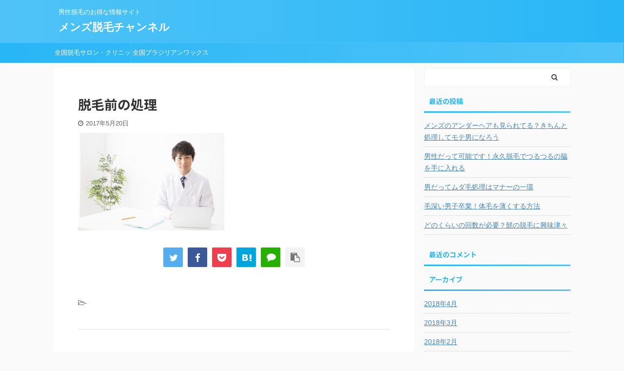

--- FILE ---
content_type: text/html; charset=UTF-8
request_url: https://www.menzd.com/%E8%84%B1%E6%AF%9B%E5%89%8D%E3%81%AE%E5%87%A6%E7%90%86/attachment/20170520/
body_size: 11142
content:

<!DOCTYPE html>
<!--[if lt IE 7]>
<html class="ie6" lang="ja"
	prefix="og: https://ogp.me/ns#" > <![endif]-->
<!--[if IE 7]>
<html class="i7" lang="ja"
	prefix="og: https://ogp.me/ns#" > <![endif]-->
<!--[if IE 8]>
<html class="ie" lang="ja"
	prefix="og: https://ogp.me/ns#" > <![endif]-->
<!--[if gt IE 8]><!-->
<html lang="ja"
	prefix="og: https://ogp.me/ns#"  class="s-navi-search-overlay ">
	<!--<![endif]-->
	<head prefix="og: http://ogp.me/ns# fb: http://ogp.me/ns/fb# article: http://ogp.me/ns/article#">
		<meta charset="UTF-8" >
		<meta name="viewport" content="width=device-width,initial-scale=1.0,user-scalable=no,viewport-fit=cover">
		<meta name="format-detection" content="telephone=no" >
		<meta name="referrer" content="no-referrer-when-downgrade"/>

					<meta name="robots" content="noindex,follow">
		
		<link rel="alternate" type="application/rss+xml" title="メンズ脱毛チャンネル RSS Feed" href="https://www.menzd.com/feed/" />
		<link rel="pingback" href="https://www.menzd.com/xmlrpc.php" >
		<!--[if lt IE 9]>
		<script src="https://www.menzd.com/wp-content/themes/affinger5/js/html5shiv.js"></script>
		<![endif]-->
				
		<!-- All in One SEO 4.0.18 -->
		<meta property="og:site_name" content="メンズ脱毛チャンネル | 男性脱毛のお得な情報サイト" />
		<meta property="og:type" content="article" />
		<meta property="og:title" content="脱毛前の処理 | メンズ脱毛チャンネル" />
		<meta property="article:published_time" content="2017-05-20T08:08:42Z" />
		<meta property="article:modified_time" content="2017-05-20T08:08:50Z" />
		<meta property="twitter:card" content="summary" />
		<meta property="twitter:domain" content="www.menzd.com" />
		<meta property="twitter:title" content="脱毛前の処理 | メンズ脱毛チャンネル" />
		<script type="application/ld+json" class="aioseo-schema">
			{"@context":"https:\/\/schema.org","@graph":[{"@type":"WebSite","@id":"https:\/\/www.menzd.com\/#website","url":"https:\/\/www.menzd.com\/","name":"\u30e1\u30f3\u30ba\u8131\u6bdb\u30c1\u30e3\u30f3\u30cd\u30eb","description":"\u7537\u6027\u8131\u6bdb\u306e\u304a\u5f97\u306a\u60c5\u5831\u30b5\u30a4\u30c8","publisher":{"@id":"https:\/\/www.menzd.com\/#organization"}},{"@type":"Organization","@id":"https:\/\/www.menzd.com\/#organization","name":"\u30e1\u30f3\u30ba\u8131\u6bdb\u30ac\u30a4\u30c9","url":"https:\/\/www.menzd.com\/"},{"@type":"BreadcrumbList","@id":"https:\/\/www.menzd.com\/%e8%84%b1%e6%af%9b%e5%89%8d%e3%81%ae%e5%87%a6%e7%90%86\/attachment\/20170520\/#breadcrumblist","itemListElement":[{"@type":"ListItem","@id":"https:\/\/www.menzd.com\/#listItem","position":"1","item":{"@id":"https:\/\/www.menzd.com\/#item","name":"\u30db\u30fc\u30e0","description":"\u8131\u6bdb\u3057\u305f\u3044\u7537\u6027\u306e\u305f\u3081\u306e\u60c5\u5831\u30b5\u30a4\u30c8\u3067\u3059\u3002","url":"https:\/\/www.menzd.com\/"},"nextItem":"https:\/\/www.menzd.com\/%e8%84%b1%e6%af%9b%e5%89%8d%e3%81%ae%e5%87%a6%e7%90%86\/attachment\/20170520\/#listItem"},{"@type":"ListItem","@id":"https:\/\/www.menzd.com\/%e8%84%b1%e6%af%9b%e5%89%8d%e3%81%ae%e5%87%a6%e7%90%86\/attachment\/20170520\/#listItem","position":"2","item":{"@id":"https:\/\/www.menzd.com\/%e8%84%b1%e6%af%9b%e5%89%8d%e3%81%ae%e5%87%a6%e7%90%86\/attachment\/20170520\/#item","name":"\u8131\u6bdb\u524d\u306e\u51e6\u7406","url":"https:\/\/www.menzd.com\/%e8%84%b1%e6%af%9b%e5%89%8d%e3%81%ae%e5%87%a6%e7%90%86\/attachment\/20170520\/"},"previousItem":"https:\/\/www.menzd.com\/#listItem"}]},{"@type":"Person","@id":"https:\/\/www.menzd.com\/author\/cha87501\/#author","url":"https:\/\/www.menzd.com\/author\/cha87501\/","name":"cha87501","image":{"@type":"ImageObject","@id":"https:\/\/www.menzd.com\/%e8%84%b1%e6%af%9b%e5%89%8d%e3%81%ae%e5%87%a6%e7%90%86\/attachment\/20170520\/#authorImage","url":"https:\/\/secure.gravatar.com\/avatar\/e314b143d143ece81d6c4898e901f99d?s=96&d=mm&r=g","width":"96","height":"96","caption":"cha87501"}},{"@type":"ItemPage","@id":"https:\/\/www.menzd.com\/%e8%84%b1%e6%af%9b%e5%89%8d%e3%81%ae%e5%87%a6%e7%90%86\/attachment\/20170520\/#itempage","url":"https:\/\/www.menzd.com\/%e8%84%b1%e6%af%9b%e5%89%8d%e3%81%ae%e5%87%a6%e7%90%86\/attachment\/20170520\/","name":"\u8131\u6bdb\u524d\u306e\u51e6\u7406 | \u30e1\u30f3\u30ba\u8131\u6bdb\u30c1\u30e3\u30f3\u30cd\u30eb","inLanguage":"ja","isPartOf":{"@id":"https:\/\/www.menzd.com\/#website"},"breadcrumb":{"@id":"https:\/\/www.menzd.com\/%e8%84%b1%e6%af%9b%e5%89%8d%e3%81%ae%e5%87%a6%e7%90%86\/attachment\/20170520\/#breadcrumblist"},"author":"https:\/\/www.menzd.com\/%e8%84%b1%e6%af%9b%e5%89%8d%e3%81%ae%e5%87%a6%e7%90%86\/attachment\/20170520\/#author","creator":"https:\/\/www.menzd.com\/%e8%84%b1%e6%af%9b%e5%89%8d%e3%81%ae%e5%87%a6%e7%90%86\/attachment\/20170520\/#author","datePublished":"2017-05-20T08:08:42+09:00","dateModified":"2017-05-20T08:08:50+09:00"}]}
		</script>
		<script type="text/javascript" >
			window.ga=window.ga||function(){(ga.q=ga.q||[]).push(arguments)};ga.l=+new Date;
			ga('create', "UA-98123140-1", 'auto');
			ga('send', 'pageview');
		</script>
		<script async src="https://www.google-analytics.com/analytics.js"></script>
		<!-- All in One SEO -->

<title>脱毛前の処理 | メンズ脱毛チャンネル</title>
<link rel='dns-prefetch' href='//ajax.googleapis.com' />
<link rel='dns-prefetch' href='//s.w.org' />
		<script type="text/javascript">
			window._wpemojiSettings = {"baseUrl":"https:\/\/s.w.org\/images\/core\/emoji\/13.0.1\/72x72\/","ext":".png","svgUrl":"https:\/\/s.w.org\/images\/core\/emoji\/13.0.1\/svg\/","svgExt":".svg","source":{"concatemoji":"https:\/\/www.menzd.com\/wp-includes\/js\/wp-emoji-release.min.js?ver=5.6"}};
			!function(e,a,t){var r,n,o,i,p=a.createElement("canvas"),s=p.getContext&&p.getContext("2d");function c(e,t){var a=String.fromCharCode;s.clearRect(0,0,p.width,p.height),s.fillText(a.apply(this,e),0,0);var r=p.toDataURL();return s.clearRect(0,0,p.width,p.height),s.fillText(a.apply(this,t),0,0),r===p.toDataURL()}function l(e){if(!s||!s.fillText)return!1;switch(s.textBaseline="top",s.font="600 32px Arial",e){case"flag":return!c([127987,65039,8205,9895,65039],[127987,65039,8203,9895,65039])&&(!c([55356,56826,55356,56819],[55356,56826,8203,55356,56819])&&!c([55356,57332,56128,56423,56128,56418,56128,56421,56128,56430,56128,56423,56128,56447],[55356,57332,8203,56128,56423,8203,56128,56418,8203,56128,56421,8203,56128,56430,8203,56128,56423,8203,56128,56447]));case"emoji":return!c([55357,56424,8205,55356,57212],[55357,56424,8203,55356,57212])}return!1}function d(e){var t=a.createElement("script");t.src=e,t.defer=t.type="text/javascript",a.getElementsByTagName("head")[0].appendChild(t)}for(i=Array("flag","emoji"),t.supports={everything:!0,everythingExceptFlag:!0},o=0;o<i.length;o++)t.supports[i[o]]=l(i[o]),t.supports.everything=t.supports.everything&&t.supports[i[o]],"flag"!==i[o]&&(t.supports.everythingExceptFlag=t.supports.everythingExceptFlag&&t.supports[i[o]]);t.supports.everythingExceptFlag=t.supports.everythingExceptFlag&&!t.supports.flag,t.DOMReady=!1,t.readyCallback=function(){t.DOMReady=!0},t.supports.everything||(n=function(){t.readyCallback()},a.addEventListener?(a.addEventListener("DOMContentLoaded",n,!1),e.addEventListener("load",n,!1)):(e.attachEvent("onload",n),a.attachEvent("onreadystatechange",function(){"complete"===a.readyState&&t.readyCallback()})),(r=t.source||{}).concatemoji?d(r.concatemoji):r.wpemoji&&r.twemoji&&(d(r.twemoji),d(r.wpemoji)))}(window,document,window._wpemojiSettings);
		</script>
		<style type="text/css">
img.wp-smiley,
img.emoji {
	display: inline !important;
	border: none !important;
	box-shadow: none !important;
	height: 1em !important;
	width: 1em !important;
	margin: 0 .07em !important;
	vertical-align: -0.1em !important;
	background: none !important;
	padding: 0 !important;
}
</style>
	<link rel='stylesheet' id='wp-block-library-css'  href='https://www.menzd.com/wp-includes/css/dist/block-library/style.min.css?ver=5.6' type='text/css' media='all' />
<link rel='stylesheet' id='toc-screen-css'  href='https://www.menzd.com/wp-content/plugins/table-of-contents-plus/screen.min.css?ver=2002' type='text/css' media='all' />
<link rel='stylesheet' id='normalize-css'  href='https://www.menzd.com/wp-content/themes/affinger5/css/normalize.css?ver=1.5.9' type='text/css' media='all' />
<link rel='stylesheet' id='font-awesome-css'  href='https://www.menzd.com/wp-content/themes/affinger5/css/fontawesome/css/font-awesome.min.css?ver=4.7.0' type='text/css' media='all' />
<link rel='stylesheet' id='font-awesome-animation-css'  href='https://www.menzd.com/wp-content/themes/affinger5/css/fontawesome/css/font-awesome-animation.min.css?ver=5.6' type='text/css' media='all' />
<link rel='stylesheet' id='st_svg-css'  href='https://www.menzd.com/wp-content/themes/affinger5/st_svg/style.css?ver=5.6' type='text/css' media='all' />
<link rel='stylesheet' id='slick-css'  href='https://www.menzd.com/wp-content/themes/affinger5/vendor/slick/slick.css?ver=1.8.0' type='text/css' media='all' />
<link rel='stylesheet' id='slick-theme-css'  href='https://www.menzd.com/wp-content/themes/affinger5/vendor/slick/slick-theme.css?ver=1.8.0' type='text/css' media='all' />
<link rel='stylesheet' id='fonts-googleapis-notosansjp-css'  href='//fonts.googleapis.com/css?family=Noto+Sans+JP%3A400%2C700&#038;display=swap&#038;subset=japanese&#038;ver=5.6' type='text/css' media='all' />
<link rel='stylesheet' id='style-css'  href='https://www.menzd.com/wp-content/themes/affinger5/style.css?ver=5.6' type='text/css' media='all' />
<link rel='stylesheet' id='child-style-css'  href='https://www.menzd.com/wp-content/themes/affinger5-child/style.css?ver=5.6' type='text/css' media='all' />
<link rel='stylesheet' id='single-css'  href='https://www.menzd.com/wp-content/themes/affinger5/st-rankcss.php' type='text/css' media='all' />
<link rel='stylesheet' id='st-themecss-css'  href='https://www.menzd.com/wp-content/themes/affinger5/st-themecss-loader.php?ver=5.6' type='text/css' media='all' />
<script type='text/javascript' src='//ajax.googleapis.com/ajax/libs/jquery/1.11.3/jquery.min.js?ver=1.11.3' id='jquery-js'></script>
<link rel="https://api.w.org/" href="https://www.menzd.com/wp-json/" /><link rel="alternate" type="application/json" href="https://www.menzd.com/wp-json/wp/v2/media/416" /><link rel='shortlink' href='https://www.menzd.com/?p=416' />
<link rel="alternate" type="application/json+oembed" href="https://www.menzd.com/wp-json/oembed/1.0/embed?url=https%3A%2F%2Fwww.menzd.com%2F%25e8%2584%25b1%25e6%25af%259b%25e5%2589%258d%25e3%2581%25ae%25e5%2587%25a6%25e7%2590%2586%2Fattachment%2F20170520%2F" />
<link rel="alternate" type="text/xml+oembed" href="https://www.menzd.com/wp-json/oembed/1.0/embed?url=https%3A%2F%2Fwww.menzd.com%2F%25e8%2584%25b1%25e6%25af%259b%25e5%2589%258d%25e3%2581%25ae%25e5%2587%25a6%25e7%2590%2586%2Fattachment%2F20170520%2F&#038;format=xml" />
<meta name="generator" content="Site Kit by Google 1.23.0" /><meta name="google-site-verification" content="yTgQqfN6b2lmnSz_NhqF5xmwexe3DofGuZqQsuCaDGk" />
<style type="text/css">.recentcomments a{display:inline !important;padding:0 !important;margin:0 !important;}</style><script async src="//pagead2.googlesyndication.com/pagead/js/adsbygoogle.js"></script><script>(adsbygoogle = window.adsbygoogle || []).push({"google_ad_client":"ca-pub-4502550365505617","enable_page_level_ads":true,"tag_partner":"site_kit"});</script>			<script>
		(function (i, s, o, g, r, a, m) {
			i['GoogleAnalyticsObject'] = r;
			i[r] = i[r] || function () {
					(i[r].q = i[r].q || []).push(arguments)
				}, i[r].l = 1 * new Date();
			a = s.createElement(o),
				m = s.getElementsByTagName(o)[0];
			a.async = 1;
			a.src = g;
			m.parentNode.insertBefore(a, m)
		})(window, document, 'script', '//www.google-analytics.com/analytics.js', 'ga');

		ga('create', 'UA-98123140-1', 'auto');
		ga('send', 'pageview');

	</script>
					


<script>
	jQuery(function(){
		jQuery('.st-btn-open').click(function(){
			jQuery(this).next('.st-slidebox').stop(true, true).slideToggle();
			jQuery(this).addClass('st-btn-open-click');
		});
	});
</script>

	<script>
		jQuery(function(){
		jQuery('.post h2 , .h2modoki').wrapInner('<span class="st-dash-design"></span>');
		}) 
	</script>

<script>
	jQuery(function(){
		jQuery("#toc_container:not(:has(ul ul))").addClass("only-toc");
		jQuery(".st-ac-box ul:has(.cat-item)").each(function(){
			jQuery(this).addClass("st-ac-cat");
		});
	});
</script>

<script>
	jQuery(function(){
						jQuery('.st-star').parent('.rankh4').css('padding-bottom','5px'); // スターがある場合のランキング見出し調整
	});
</script>


			</head>
	<body class="attachment attachment-template-default single single-attachment postid-416 attachmentid-416 attachment-jpeg not-front-page" >
				<div id="st-ami">
				<div id="wrapper" class="">
				<div id="wrapper-in">
					<header id="">
						<div id="headbox-bg">
							<div id="headbox">

								<nav id="s-navi" class="pcnone" data-st-nav data-st-nav-type="normal">
		<dl class="acordion is-active" data-st-nav-primary>
			<dt class="trigger">
				<p class="acordion_button"><span class="op op-menu"><i class="fa st-svg-menu"></i></span></p>

				
				
							<!-- 追加メニュー -->
							
							<!-- 追加メニュー2 -->
							
							</dt>

			<dd class="acordion_tree">
				<div class="acordion_tree_content">

					

												<div class="menu-%e5%85%a8%e5%9b%bd%e3%81%ae%e8%84%b1%e6%af%9b%e3%82%b5%e3%83%ad%e3%83%b3-container"><ul id="menu-%e5%85%a8%e5%9b%bd%e3%81%ae%e8%84%b1%e6%af%9b%e3%82%b5%e3%83%ad%e3%83%b3" class="menu"><li id="menu-item-1074" class="menu-item menu-item-type-post_type menu-item-object-page menu-item-1074"><a href="https://www.menzd.com/%e5%85%a8%e5%9b%bd%e8%84%b1%e6%af%9b%e3%82%b5%e3%83%ad%e3%83%b3%e3%83%bb%e3%82%af%e3%83%aa%e3%83%8b%e3%83%83%e3%82%af%e4%b8%80%e8%a6%a7/"><span class="menu-item-label">全国脱毛サロン・クリニック一覧</span></a></li>
<li id="menu-item-1091" class="menu-item menu-item-type-post_type menu-item-object-page menu-item-1091"><a href="https://www.menzd.com/%e5%85%a8%e5%9b%bd%e3%83%96%e3%83%a9%e3%82%b8%e3%83%aa%e3%82%a2%e3%83%b3%e3%83%af%e3%83%83%e3%82%af%e3%82%b9%e8%84%b1%e6%af%9b%e3%82%b5%e3%83%ad%e3%83%b3%e4%b8%80%e8%a6%a7/"><span class="menu-item-label">全国ブラジリアンワックス脱毛サロン一覧</span></a></li>
</ul></div>						<div class="clear"></div>

					
				</div>
			</dd>

					</dl>

					</nav>

								<div id="header-l">
									
									<div id="st-text-logo">
										
            
			
				<!-- キャプション -->
				                
					              		 	 <p class="descr sitenametop">
               		     	男性脱毛のお得な情報サイト               			 </p>
					                    
				                
				<!-- ロゴ又はブログ名 -->
				              		  <p class="sitename"><a href="https://www.menzd.com/">
                  		                      		    メンズ脱毛チャンネル                   		               		  </a></p>
            					<!-- ロゴ又はブログ名ここまで -->

			    
		
    									</div>
								</div><!-- /#header-l -->

								<div id="header-r" class="smanone">
									
								</div><!-- /#header-r -->
							</div><!-- /#headbox-bg -->
						</div><!-- /#headbox clearfix -->

						
						
						
						
											
<div id="gazou-wide">
			<div id="st-menubox">
			<div id="st-menuwide">
				<nav class="smanone clearfix"><ul id="menu-%e5%85%a8%e5%9b%bd%e3%81%ae%e8%84%b1%e6%af%9b%e3%82%b5%e3%83%ad%e3%83%b3-1" class="menu"><li class="menu-item menu-item-type-post_type menu-item-object-page menu-item-1074"><a href="https://www.menzd.com/%e5%85%a8%e5%9b%bd%e8%84%b1%e6%af%9b%e3%82%b5%e3%83%ad%e3%83%b3%e3%83%bb%e3%82%af%e3%83%aa%e3%83%8b%e3%83%83%e3%82%af%e4%b8%80%e8%a6%a7/">全国脱毛サロン・クリニック一覧</a></li>
<li class="menu-item menu-item-type-post_type menu-item-object-page menu-item-1091"><a href="https://www.menzd.com/%e5%85%a8%e5%9b%bd%e3%83%96%e3%83%a9%e3%82%b8%e3%83%aa%e3%82%a2%e3%83%b3%e3%83%af%e3%83%83%e3%82%af%e3%82%b9%e8%84%b1%e6%af%9b%e3%82%b5%e3%83%ad%e3%83%b3%e4%b8%80%e8%a6%a7/">全国ブラジリアンワックス脱毛サロン一覧</a></li>
</ul></nav>			</div>
		</div>
				</div>
					
					
					</header>

					

					<div id="content-w">

					
					
					
	
			<div id="st-header-post-under-box" class="st-header-post-no-data "
		     style="">
			<div class="st-dark-cover">
							</div>
		</div>
	

<div id="content" class="clearfix">
	<div id="contentInner">
		<main>
			<article>
														<div id="post-416" class="post st-custom post-416 attachment type-attachment status-inherit hentry">
				
					
																
					
					<!--ぱんくず -->
										<!--/ ぱんくず -->

					<!--ループ開始 -->
										
																									<p class="st-catgroup">
															</p>
						
						<h1 class="entry-title">脱毛前の処理</h1>

						
	<div class="blogbox ">
		<p><span class="kdate">
							<i class="fa fa-clock-o"></i><time class="updated" datetime="2017-05-20T17:08:42+0900">2017年5月20日</time>
					</span></p>
	</div>
					
					
					<div class="mainbox">
						<div id="nocopy" ><!-- コピー禁止エリアここから -->
							
							
							
							<div class="entry-content">
								<p class="attachment"><a href='https://www.menzd.com/wp-content/uploads/2017/05/20170520.jpg'><img width="300" height="200" src="https://www.menzd.com/wp-content/uploads/2017/05/20170520-300x200.jpg" class="attachment-medium size-medium" alt="脱毛前の処理" srcset="https://www.menzd.com/wp-content/uploads/2017/05/20170520-300x200.jpg 300w, https://www.menzd.com/wp-content/uploads/2017/05/20170520.jpg 640w" sizes="(max-width: 300px) 100vw, 300px" /></a></p>
							</div>
						</div><!-- コピー禁止エリアここまで -->

												
					<div class="adbox">
				
							        
	
									<div style="padding-top:10px;">
						
		        
	
					</div>
							</div>
			

						
					</div><!-- .mainboxここまで -->

																
					
					
	
	<div class="sns ">
	<ul class="clearfix">
					<!--ツイートボタン-->
			<li class="twitter"> 
			<a rel="nofollow" onclick="window.open('//twitter.com/intent/tweet?url=https%3A%2F%2Fwww.menzd.com%2F%25e8%2584%25b1%25e6%25af%259b%25e5%2589%258d%25e3%2581%25ae%25e5%2587%25a6%25e7%2590%2586%2Fattachment%2F20170520%2F&text=%E8%84%B1%E6%AF%9B%E5%89%8D%E3%81%AE%E5%87%A6%E7%90%86&tw_p=tweetbutton', '', 'width=500,height=450'); return false;"><i class="fa fa-twitter"></i><span class="snstext " >Twitter</span></a>
			</li>
		
					<!--シェアボタン-->      
			<li class="facebook">
			<a href="//www.facebook.com/sharer.php?src=bm&u=https%3A%2F%2Fwww.menzd.com%2F%25e8%2584%25b1%25e6%25af%259b%25e5%2589%258d%25e3%2581%25ae%25e5%2587%25a6%25e7%2590%2586%2Fattachment%2F20170520%2F&t=%E8%84%B1%E6%AF%9B%E5%89%8D%E3%81%AE%E5%87%A6%E7%90%86" target="_blank" rel="nofollow noopener"><i class="fa fa-facebook"></i><span class="snstext " >Share</span>
			</a>
			</li>
		
					<!--ポケットボタン-->      
			<li class="pocket">
			<a rel="nofollow" onclick="window.open('//getpocket.com/edit?url=https%3A%2F%2Fwww.menzd.com%2F%25e8%2584%25b1%25e6%25af%259b%25e5%2589%258d%25e3%2581%25ae%25e5%2587%25a6%25e7%2590%2586%2Fattachment%2F20170520%2F&title=%E8%84%B1%E6%AF%9B%E5%89%8D%E3%81%AE%E5%87%A6%E7%90%86', '', 'width=500,height=350'); return false;"><i class="fa fa-get-pocket"></i><span class="snstext " >Pocket</span></a></li>
		
					<!--はてブボタン-->
			<li class="hatebu">       
				<a href="//b.hatena.ne.jp/entry/https://www.menzd.com/%e8%84%b1%e6%af%9b%e5%89%8d%e3%81%ae%e5%87%a6%e7%90%86/attachment/20170520/" class="hatena-bookmark-button" data-hatena-bookmark-layout="simple" title="脱毛前の処理" rel="nofollow"><i class="fa st-svg-hateb"></i><span class="snstext " >Hatena</span>
				</a><script type="text/javascript" src="//b.st-hatena.com/js/bookmark_button.js" charset="utf-8" async="async"></script>

			</li>
		
		
					<!--LINEボタン-->   
			<li class="line">
			<a href="//line.me/R/msg/text/?%E8%84%B1%E6%AF%9B%E5%89%8D%E3%81%AE%E5%87%A6%E7%90%86%0Ahttps%3A%2F%2Fwww.menzd.com%2F%25e8%2584%25b1%25e6%25af%259b%25e5%2589%258d%25e3%2581%25ae%25e5%2587%25a6%25e7%2590%2586%2Fattachment%2F20170520%2F" target="_blank" rel="nofollow noopener"><i class="fa fa-comment" aria-hidden="true"></i><span class="snstext" >LINE</span></a>
			</li> 
		
		
					<!--URLコピーボタン-->
			<li class="share-copy">
			<a href="#" rel="nofollow" data-st-copy-text="脱毛前の処理 / https://www.menzd.com/%e8%84%b1%e6%af%9b%e5%89%8d%e3%81%ae%e5%87%a6%e7%90%86/attachment/20170520/"><i class="fa fa-clipboard"></i><span class="snstext" >コピーする</span></a>
			</li>
		
	</ul>

	</div> 

											
											<p class="tagst">
							<i class="fa fa-folder-open-o" aria-hidden="true"></i>-<br/>
													</p>
					
					<aside>
						<p class="author" style="display:none;"><a href="https://www.menzd.com/author/cha87501/" title="cha87501" class="vcard author"><span class="fn">author</span></a></p>
																		<!--ループ終了-->

																					<hr class="hrcss" />

<div id="comments">
     	<div id="respond" class="comment-respond">
		<h3 id="reply-title" class="comment-reply-title">comment <small><a rel="nofollow" id="cancel-comment-reply-link" href="/%E8%84%B1%E6%AF%9B%E5%89%8D%E3%81%AE%E5%87%A6%E7%90%86/attachment/20170520/#respond" style="display:none;">コメントをキャンセル</a></small></h3><form action="https://www.menzd.com/wp-comments-post.php" method="post" id="commentform" class="comment-form"><p class="comment-notes"><span id="email-notes">メールアドレスが公開されることはありません。</span> <span class="required">*</span> が付いている欄は必須項目です</p><p class="comment-form-comment"><label for="comment">コメント</label> <textarea id="comment" name="comment" cols="45" rows="8" maxlength="65525" required="required"></textarea></p><p class="comment-form-author"><label for="author">名前 <span class="required">*</span></label> <input id="author" name="author" type="text" value="" size="30" maxlength="245" required='required' /></p>
<p class="comment-form-email"><label for="email">メール <span class="required">*</span></label> <input id="email" name="email" type="text" value="" size="30" maxlength="100" aria-describedby="email-notes" required='required' /></p>
<p class="comment-form-url"><label for="url">サイト</label> <input id="url" name="url" type="text" value="" size="30" maxlength="200" /></p>
<p class="comment-form-cookies-consent"><input id="wp-comment-cookies-consent" name="wp-comment-cookies-consent" type="checkbox" value="yes" /> <label for="wp-comment-cookies-consent">次回のコメントで使用するためブラウザーに自分の名前、メールアドレス、サイトを保存する。</label></p>
<p class="form-submit"><input name="submit" type="submit" id="submit" class="submit" value="送信" /> <input type='hidden' name='comment_post_ID' value='416' id='comment_post_ID' />
<input type='hidden' name='comment_parent' id='comment_parent' value='0' />
</p></form>	</div><!-- #respond -->
	</div>


<!-- END singer -->
													
						<!--関連記事-->
						
	
	<h4 class="point"><span class="point-in">関連記事</span></h4>

	
<div class="kanren" data-st-load-more-content
     data-st-load-more-id="a058ed8e-5b2d-4cdb-9334-57e4fde06a61">
						
			<dl class="clearfix">
				<dt><a href="https://www.menzd.com/%e8%84%b1%e6%af%9b%e3%81%ab%e5%bf%85%e8%a6%81%e3%81%aa%e5%9b%9e%e6%95%b0/">
						
															<img width="150" height="60" src="https://www.menzd.com/wp-content/uploads/2017/04/20170409.jpg" class="attachment-st_thumb150 size-st_thumb150 wp-post-image" alt="" srcset="https://www.menzd.com/wp-content/uploads/2017/04/20170409.jpg 640w, https://www.menzd.com/wp-content/uploads/2017/04/20170409-300x120.jpg 300w" sizes="(max-width: 150px) 100vw, 150px" />							
											</a></dt>
				<dd>
					
	
	<p class="st-catgroup itiran-category">
		<a href="https://www.menzd.com/category/column/" title="View all posts in コラム" rel="category tag"><span class="catname st-catid3">コラム</span></a>	</p>

					<h5 class="kanren-t">
						<a href="https://www.menzd.com/%e8%84%b1%e6%af%9b%e3%81%ab%e5%bf%85%e8%a6%81%e3%81%aa%e5%9b%9e%e6%95%b0/">メンズ脱毛に必要な回数とは？</a>
					</h5>

						<div class="st-excerpt smanone">
		<p>&nbsp; かつては脱毛と言えば女性が行うものでしたが、男性の美意識が高まるとともに、脱毛に興味を持つ男性が増えています。 男らしいイメージを持っていたムダ毛ですが、毛のない清潔な肌を求める人が、男 ... </p>
	</div>
									</dd>
			</dl>
					
			<dl class="clearfix">
				<dt><a href="https://www.menzd.com/%e4%bd%93%e6%af%9b%e3%82%92%e8%96%84%e3%81%8f%e3%81%99%e3%82%8b%e6%96%b9%e6%b3%95/">
						
															<img width="134" height="150" src="https://www.menzd.com/wp-content/uploads/2018/02/20180210.jpg" class="attachment-st_thumb150 size-st_thumb150 wp-post-image" alt="体毛を薄くする" srcset="https://www.menzd.com/wp-content/uploads/2018/02/20180210.jpg 570w, https://www.menzd.com/wp-content/uploads/2018/02/20180210-267x300.jpg 267w" sizes="(max-width: 134px) 100vw, 134px" />							
											</a></dt>
				<dd>
					
	
	<p class="st-catgroup itiran-category">
		<a href="https://www.menzd.com/category/column/" title="View all posts in コラム" rel="category tag"><span class="catname st-catid3">コラム</span></a>	</p>

					<h5 class="kanren-t">
						<a href="https://www.menzd.com/%e4%bd%93%e6%af%9b%e3%82%92%e8%96%84%e3%81%8f%e3%81%99%e3%82%8b%e6%96%b9%e6%b3%95/">毛深い男子卒業！体毛を薄くする方法</a>
					</h5>

						<div class="st-excerpt smanone">
		<p>肌を露出する季節が近づいてくると、ムダ毛で悩む男子は憂鬱でしょう。 毛深いことがコンプレックスの男子は、ムダ毛を処理する方法をいろいろ考えているものです。 しかし、体毛のどの部分がどう見られているのか ... </p>
	</div>
									</dd>
			</dl>
					
			<dl class="clearfix">
				<dt><a href="https://www.menzd.com/%e7%97%9b%e3%81%8f%e3%81%aa%e3%81%84%e8%84%b1%e6%af%9b%e6%96%b9%e6%b3%95/">
						
															<img width="150" height="100" src="https://www.menzd.com/wp-content/uploads/2017/09/20170910.jpg" class="attachment-st_thumb150 size-st_thumb150 wp-post-image" alt="痛くない脱毛方法" srcset="https://www.menzd.com/wp-content/uploads/2017/09/20170910.jpg 640w, https://www.menzd.com/wp-content/uploads/2017/09/20170910-300x200.jpg 300w" sizes="(max-width: 150px) 100vw, 150px" />							
											</a></dt>
				<dd>
					
	
	<p class="st-catgroup itiran-category">
		<a href="https://www.menzd.com/category/column/" title="View all posts in コラム" rel="category tag"><span class="catname st-catid3">コラム</span></a>	</p>

					<h5 class="kanren-t">
						<a href="https://www.menzd.com/%e7%97%9b%e3%81%8f%e3%81%aa%e3%81%84%e8%84%b1%e6%af%9b%e6%96%b9%e6%b3%95/">痛くない脱毛方法の種類と効果</a>
					</h5>

						<div class="st-excerpt smanone">
		<p>「毎日のヒゲそりが面倒……」、「彼女から胸毛が気持ち悪いといわれた」などの理由で、最近は男性でも脱毛に興味を持つ人が増えてきました。 意外に思うかもしれませんが、男性の中にはデリケートゾーンの脱毛に興 ... </p>
	</div>
									</dd>
			</dl>
					
			<dl class="clearfix">
				<dt><a href="https://www.menzd.com/%e9%bc%bb%e6%af%9b%e3%82%92%e6%8a%9c%e3%81%8f%e3%81%a8%e3%81%8d%e3%81%ae%e6%b3%a8%e6%84%8f%e7%82%b9/">
						
															<img width="150" height="117" src="https://www.menzd.com/wp-content/uploads/2017/05/20170502.jpg" class="attachment-st_thumb150 size-st_thumb150 wp-post-image" alt="鼻毛" srcset="https://www.menzd.com/wp-content/uploads/2017/05/20170502.jpg 640w, https://www.menzd.com/wp-content/uploads/2017/05/20170502-300x234.jpg 300w" sizes="(max-width: 150px) 100vw, 150px" />							
											</a></dt>
				<dd>
					
	
	<p class="st-catgroup itiran-category">
		<a href="https://www.menzd.com/category/column/" title="View all posts in コラム" rel="category tag"><span class="catname st-catid3">コラム</span></a>	</p>

					<h5 class="kanren-t">
						<a href="https://www.menzd.com/%e9%bc%bb%e6%af%9b%e3%82%92%e6%8a%9c%e3%81%8f%e3%81%a8%e3%81%8d%e3%81%ae%e6%b3%a8%e6%84%8f%e7%82%b9/">鼻毛を抜くときの注意点とは</a>
					</h5>

						<div class="st-excerpt smanone">
		<p>せっかく印象が良い人なのに鼻毛が出ている、それだけで好感度が下がってしまうといった経験はないでしょうか？ 鼻毛とは体毛の中でも気づきにくく、処理を怠りやすいパーツです。 そのため、ファッションや身だし ... </p>
	</div>
									</dd>
			</dl>
					
			<dl class="clearfix">
				<dt><a href="https://www.menzd.com/%e3%83%a1%e3%83%b3%e3%82%ba%e3%81%ae%e3%82%a2%e3%83%b3%e3%83%80%e3%83%bc%e3%83%98%e3%82%a2%e5%87%a6%e7%90%86/">
						
							
																	<img src="https://www.menzd.com/wp-content/themes/affinger5/images/no-img.png"
									     alt="no image" title="no image" width="100" height="100"/>
								
							
											</a></dt>
				<dd>
					
	
	<p class="st-catgroup itiran-category">
		<a href="https://www.menzd.com/category/column/" title="View all posts in コラム" rel="category tag"><span class="catname st-catid3">コラム</span></a>	</p>

					<h5 class="kanren-t">
						<a href="https://www.menzd.com/%e3%83%a1%e3%83%b3%e3%82%ba%e3%81%ae%e3%82%a2%e3%83%b3%e3%83%80%e3%83%bc%e3%83%98%e3%82%a2%e5%87%a6%e7%90%86/">メンズのアンダーヘアも見られてる？きちんと処理してモテ男になろう</a>
					</h5>

						<div class="st-excerpt smanone">
		<p>アンダーヘアのケアは大切な身だしなみのひとつです。その必要性は、女性だけでなく男性の間でも注目されています。アンダーヘアの処理に踏み切るときは、どこまでを対象にするか考える必要があります。ただ単に処理 ... </p>
	</div>
									</dd>
			</dl>
					</div>


						<!--ページナビ-->
						<div class="p-navi clearfix">
							<dl>
																
																							</dl>
						</div>
					</aside>

				</div>
				<!--/post-->
			</article>
		</main>
	</div>
	<!-- /#contentInner -->
	<div id="side">
	<aside>

					<div class="side-topad">
				<div id="search-2" class="ad widget_search"><div id="search" class="search-custom-d">
	<form method="get" id="searchform" action="https://www.menzd.com/">
		<label class="hidden" for="s">
					</label>
		<input type="text" placeholder="" value="" name="s" id="s" />
		<input type="submit" value="&#xf002;" class="fa" id="searchsubmit" />
	</form>
</div>
<!-- /stinger --> 
</div>
		<div id="recent-posts-2" class="ad widget_recent_entries">
		<p class="st-widgets-title"><span>最近の投稿</span></p>
		<ul>
											<li>
					<a href="https://www.menzd.com/%e3%83%a1%e3%83%b3%e3%82%ba%e3%81%ae%e3%82%a2%e3%83%b3%e3%83%80%e3%83%bc%e3%83%98%e3%82%a2%e5%87%a6%e7%90%86/">メンズのアンダーヘアも見られてる？きちんと処理してモテ男になろう</a>
									</li>
											<li>
					<a href="https://www.menzd.com/%e8%84%87%e3%81%ae%e6%b0%b8%e4%b9%85%e8%84%b1%e6%af%9b/">男性だって可能です！永久脱毛でつるつるの脇を手に入れる</a>
									</li>
											<li>
					<a href="https://www.menzd.com/%e7%94%b7%e3%81%ae%e3%83%a0%e3%83%80%e6%af%9b%e5%87%a6%e7%90%86/">男だってムダ毛処理はマナーの一環</a>
									</li>
											<li>
					<a href="https://www.menzd.com/%e4%bd%93%e6%af%9b%e3%82%92%e8%96%84%e3%81%8f%e3%81%99%e3%82%8b%e6%96%b9%e6%b3%95/">毛深い男子卒業！体毛を薄くする方法</a>
									</li>
											<li>
					<a href="https://www.menzd.com/%e9%ab%ad%e8%84%b1%e6%af%9b%e3%81%ae%e5%9b%9e%e6%95%b0/">どのくらいの回数が必要？髭の脱毛に興味津々</a>
									</li>
					</ul>

		</div><div id="recent-comments-2" class="ad widget_recent_comments"><p class="st-widgets-title"><span>最近のコメント</span></p><ul id="recentcomments"></ul></div><div id="archives-2" class="ad widget_archive"><p class="st-widgets-title"><span>アーカイブ</span></p>
			<ul>
					<li><a href='https://www.menzd.com/2018/04/'>2018年4月</a></li>
	<li><a href='https://www.menzd.com/2018/03/'>2018年3月</a></li>
	<li><a href='https://www.menzd.com/2018/02/'>2018年2月</a></li>
	<li><a href='https://www.menzd.com/2018/01/'>2018年1月</a></li>
	<li><a href='https://www.menzd.com/2017/12/'>2017年12月</a></li>
	<li><a href='https://www.menzd.com/2017/11/'>2017年11月</a></li>
	<li><a href='https://www.menzd.com/2017/10/'>2017年10月</a></li>
	<li><a href='https://www.menzd.com/2017/09/'>2017年9月</a></li>
	<li><a href='https://www.menzd.com/2017/08/'>2017年8月</a></li>
	<li><a href='https://www.menzd.com/2017/07/'>2017年7月</a></li>
	<li><a href='https://www.menzd.com/2017/06/'>2017年6月</a></li>
	<li><a href='https://www.menzd.com/2017/05/'>2017年5月</a></li>
	<li><a href='https://www.menzd.com/2017/04/'>2017年4月</a></li>
	<li><a href='https://www.menzd.com/2017/03/'>2017年3月</a></li>
			</ul>

			</div><div id="categories-2" class="ad widget_categories"><p class="st-widgets-title"><span>カテゴリー</span></p>
			<ul>
					<li class="cat-item cat-item-1"><a href="https://www.menzd.com/category/top/" ><span class="cat-item-label">top</span></a>
</li>
	<li class="cat-item cat-item-3"><a href="https://www.menzd.com/category/column/" ><span class="cat-item-label">コラム</span></a>
</li>
			</ul>

			</div><div id="meta-2" class="ad widget_meta"><p class="st-widgets-title"><span>メタ情報</span></p>
		<ul>
						<li><a href="https://www.menzd.com/wp-login.php">ログイン</a></li>
			<li><a href="https://www.menzd.com/feed/">投稿フィード</a></li>
			<li><a href="https://www.menzd.com/comments/feed/">コメントフィード</a></li>

			<li><a href="https://ja.wordpress.org/">WordPress.org</a></li>
		</ul>

		</div>			</div>
		
					<div class="kanren ">
										<dl class="clearfix">
				<dt><a href="https://www.menzd.com/%e3%83%a1%e3%83%b3%e3%82%ba%e3%81%ae%e3%82%a2%e3%83%b3%e3%83%80%e3%83%bc%e3%83%98%e3%82%a2%e5%87%a6%e7%90%86/">
																					<img src="https://www.menzd.com/wp-content/themes/affinger5/images/no-img.png" alt="no image" title="no image" width="100" height="100" />
																		</a></dt>
				<dd>
					
	
	<p class="st-catgroup itiran-category">
		<a href="https://www.menzd.com/category/column/" title="View all posts in コラム" rel="category tag"><span class="catname st-catid3">コラム</span></a>	</p>
					<h5 class="kanren-t"><a href="https://www.menzd.com/%e3%83%a1%e3%83%b3%e3%82%ba%e3%81%ae%e3%82%a2%e3%83%b3%e3%83%80%e3%83%bc%e3%83%98%e3%82%a2%e5%87%a6%e7%90%86/">メンズのアンダーヘアも見られてる？きちんと処理してモテ男になろう</a></h5>
						<div class="blog_info">
		<p>
							<i class="fa fa-refresh"></i>2018/4/4					</p>
	</div>
														</dd>
			</dl>
								<dl class="clearfix">
				<dt><a href="https://www.menzd.com/%e8%84%87%e3%81%ae%e6%b0%b8%e4%b9%85%e8%84%b1%e6%af%9b/">
													<img width="150" height="150" src="https://www.menzd.com/wp-content/uploads/2018/03/20180304.jpg" class="attachment-st_thumb150 size-st_thumb150 wp-post-image" alt="脇毛の脱毛" srcset="https://www.menzd.com/wp-content/uploads/2018/03/20180304.jpg 640w, https://www.menzd.com/wp-content/uploads/2018/03/20180304-150x150.jpg 150w, https://www.menzd.com/wp-content/uploads/2018/03/20180304-300x300.jpg 300w, https://www.menzd.com/wp-content/uploads/2018/03/20180304-320x320.jpg 320w, https://www.menzd.com/wp-content/uploads/2018/03/20180304-200x200.jpg 200w, https://www.menzd.com/wp-content/uploads/2018/03/20180304-100x100.jpg 100w" sizes="(max-width: 150px) 100vw, 150px" />											</a></dt>
				<dd>
					
	
	<p class="st-catgroup itiran-category">
		<a href="https://www.menzd.com/category/column/" title="View all posts in コラム" rel="category tag"><span class="catname st-catid3">コラム</span></a>	</p>
					<h5 class="kanren-t"><a href="https://www.menzd.com/%e8%84%87%e3%81%ae%e6%b0%b8%e4%b9%85%e8%84%b1%e6%af%9b/">男性だって可能です！永久脱毛でつるつるの脇を手に入れる</a></h5>
						<div class="blog_info">
		<p>
							<i class="fa fa-refresh"></i>2018/4/4					</p>
	</div>
														</dd>
			</dl>
								<dl class="clearfix">
				<dt><a href="https://www.menzd.com/%e7%94%b7%e3%81%ae%e3%83%a0%e3%83%80%e6%af%9b%e5%87%a6%e7%90%86/">
													<img width="150" height="100" src="https://www.menzd.com/wp-content/uploads/2018/03/20180222.jpg" class="attachment-st_thumb150 size-st_thumb150 wp-post-image" alt="男のムダ毛処理" srcset="https://www.menzd.com/wp-content/uploads/2018/03/20180222.jpg 640w, https://www.menzd.com/wp-content/uploads/2018/03/20180222-300x200.jpg 300w" sizes="(max-width: 150px) 100vw, 150px" />											</a></dt>
				<dd>
					
	
	<p class="st-catgroup itiran-category">
		<a href="https://www.menzd.com/category/column/" title="View all posts in コラム" rel="category tag"><span class="catname st-catid3">コラム</span></a>	</p>
					<h5 class="kanren-t"><a href="https://www.menzd.com/%e7%94%b7%e3%81%ae%e3%83%a0%e3%83%80%e6%af%9b%e5%87%a6%e7%90%86/">男だってムダ毛処理はマナーの一環</a></h5>
						<div class="blog_info">
		<p>
							<i class="fa fa-refresh"></i>2018/3/30					</p>
	</div>
														</dd>
			</dl>
								<dl class="clearfix">
				<dt><a href="https://www.menzd.com/%e4%bd%93%e6%af%9b%e3%82%92%e8%96%84%e3%81%8f%e3%81%99%e3%82%8b%e6%96%b9%e6%b3%95/">
													<img width="134" height="150" src="https://www.menzd.com/wp-content/uploads/2018/02/20180210.jpg" class="attachment-st_thumb150 size-st_thumb150 wp-post-image" alt="体毛を薄くする" srcset="https://www.menzd.com/wp-content/uploads/2018/02/20180210.jpg 570w, https://www.menzd.com/wp-content/uploads/2018/02/20180210-267x300.jpg 267w" sizes="(max-width: 134px) 100vw, 134px" />											</a></dt>
				<dd>
					
	
	<p class="st-catgroup itiran-category">
		<a href="https://www.menzd.com/category/column/" title="View all posts in コラム" rel="category tag"><span class="catname st-catid3">コラム</span></a>	</p>
					<h5 class="kanren-t"><a href="https://www.menzd.com/%e4%bd%93%e6%af%9b%e3%82%92%e8%96%84%e3%81%8f%e3%81%99%e3%82%8b%e6%96%b9%e6%b3%95/">毛深い男子卒業！体毛を薄くする方法</a></h5>
						<div class="blog_info">
		<p>
							<i class="fa fa-refresh"></i>2018/3/30					</p>
	</div>
														</dd>
			</dl>
								<dl class="clearfix">
				<dt><a href="https://www.menzd.com/%e9%ab%ad%e8%84%b1%e6%af%9b%e3%81%ae%e5%9b%9e%e6%95%b0/">
													<img width="124" height="150" src="https://www.menzd.com/wp-content/uploads/2018/03/20180122.jpg" class="attachment-st_thumb150 size-st_thumb150 wp-post-image" alt="ヒゲ脱毛" srcset="https://www.menzd.com/wp-content/uploads/2018/03/20180122.jpg 529w, https://www.menzd.com/wp-content/uploads/2018/03/20180122-248x300.jpg 248w" sizes="(max-width: 124px) 100vw, 124px" />											</a></dt>
				<dd>
					
	
	<p class="st-catgroup itiran-category">
		<a href="https://www.menzd.com/category/column/" title="View all posts in コラム" rel="category tag"><span class="catname st-catid3">コラム</span></a>	</p>
					<h5 class="kanren-t"><a href="https://www.menzd.com/%e9%ab%ad%e8%84%b1%e6%af%9b%e3%81%ae%e5%9b%9e%e6%95%b0/">どのくらいの回数が必要？髭の脱毛に興味津々</a></h5>
						<div class="blog_info">
		<p>
							<i class="fa fa-refresh"></i>2018/3/30					</p>
	</div>
														</dd>
			</dl>
					</div>
		
		
		<div id="scrollad">
						<!--ここにgoogleアドセンスコードを貼ると規約違反になるので注意して下さい-->
			
		</div>
	</aside>
</div>
<!-- /#side -->
</div>
<!--/#content -->
</div><!-- /contentw -->
<footer>
	<div id="footer">
		<div id="footer-in">
			<div class="footermenubox clearfix "><ul id="menu-%e5%85%a8%e5%9b%bd%e3%81%ae%e8%84%b1%e6%af%9b%e3%82%b5%e3%83%ad%e3%83%b3-2" class="footermenust"><li class="menu-item menu-item-type-post_type menu-item-object-page menu-item-1074"><a href="https://www.menzd.com/%e5%85%a8%e5%9b%bd%e8%84%b1%e6%af%9b%e3%82%b5%e3%83%ad%e3%83%b3%e3%83%bb%e3%82%af%e3%83%aa%e3%83%8b%e3%83%83%e3%82%af%e4%b8%80%e8%a6%a7/">全国脱毛サロン・クリニック一覧</a></li>
<li class="menu-item menu-item-type-post_type menu-item-object-page menu-item-1091"><a href="https://www.menzd.com/%e5%85%a8%e5%9b%bd%e3%83%96%e3%83%a9%e3%82%b8%e3%83%aa%e3%82%a2%e3%83%b3%e3%83%af%e3%83%83%e3%82%af%e3%82%b9%e8%84%b1%e6%af%9b%e3%82%b5%e3%83%ad%e3%83%b3%e4%b8%80%e8%a6%a7/">全国ブラジリアンワックス脱毛サロン一覧</a></li>
</ul></div>
							<div id="st-footer-logo-wrapper">
					<!-- フッターのメインコンテンツ -->


	<div id="st-text-logo">

		<h3 class="footerlogo">
		<!-- ロゴ又はブログ名 -->
					<a href="https://www.menzd.com/">
														メンズ脱毛チャンネル												</a>
				</h3>
					<p class="footer-description">
				<a href="https://www.menzd.com/">男性脱毛のお得な情報サイト</a>
			</p>
			</div>
		

	<div class="st-footer-tel">
		
	</div>
	
				</div>
					</div>
	</div>
</footer>
</div>
<!-- /#wrapperin -->
</div>
<!-- /#wrapper -->
</div><!-- /#st-ami -->
<p class="copyr" data-copyr><small>&copy; 2026 メンズ脱毛チャンネル </small></p><script type='text/javascript' src='https://www.menzd.com/wp-includes/js/comment-reply.min.js?ver=5.6' id='comment-reply-js'></script>
<script type='text/javascript' id='toc-front-js-extra'>
/* <![CDATA[ */
var tocplus = {"smooth_scroll":"1","visibility_show":"\u958b\u304f","visibility_hide":"\u9589\u3058\u308b","width":"Auto"};
/* ]]> */
</script>
<script type='text/javascript' src='https://www.menzd.com/wp-content/plugins/table-of-contents-plus/front.min.js?ver=2002' id='toc-front-js'></script>
<script type='text/javascript' src='https://www.menzd.com/wp-content/themes/affinger5/vendor/slick/slick.js?ver=1.5.9' id='slick-js'></script>
<script type='text/javascript' id='base-js-extra'>
/* <![CDATA[ */
var ST = {"ajax_url":"https:\/\/www.menzd.com\/wp-admin\/admin-ajax.php","expand_accordion_menu":"","sidemenu_accordion":"","is_mobile":""};
/* ]]> */
</script>
<script type='text/javascript' src='https://www.menzd.com/wp-content/themes/affinger5/js/base.js?ver=5.6' id='base-js'></script>
<script type='text/javascript' src='https://www.menzd.com/wp-content/themes/affinger5/js/scroll.js?ver=5.6' id='scroll-js'></script>
<script type='text/javascript' src='https://www.menzd.com/wp-content/themes/affinger5/js/st-copy-text.js?ver=5.6' id='st-copy-text-js'></script>
<script type='text/javascript' src='https://www.menzd.com/wp-includes/js/wp-embed.min.js?ver=5.6' id='wp-embed-js'></script>
	<script>
		(function (window, document, $, undefined) {
			'use strict';

			$(function () {
				var s = $('[data-copyr]'), t = $('#footer-in');
				
				s.length && t.length && t.append(s);
			});
		}(window, window.document, jQuery));
	</script>					<div id="page-top"><a href="#wrapper" class="fa fa-angle-up"></a></div>
		</body></html>


--- FILE ---
content_type: text/html; charset=utf-8
request_url: https://www.google.com/recaptcha/api2/aframe
body_size: 268
content:
<!DOCTYPE HTML><html><head><meta http-equiv="content-type" content="text/html; charset=UTF-8"></head><body><script nonce="SiRGJxjjBfR9NnetpOU8SA">/** Anti-fraud and anti-abuse applications only. See google.com/recaptcha */ try{var clients={'sodar':'https://pagead2.googlesyndication.com/pagead/sodar?'};window.addEventListener("message",function(a){try{if(a.source===window.parent){var b=JSON.parse(a.data);var c=clients[b['id']];if(c){var d=document.createElement('img');d.src=c+b['params']+'&rc='+(localStorage.getItem("rc::a")?sessionStorage.getItem("rc::b"):"");window.document.body.appendChild(d);sessionStorage.setItem("rc::e",parseInt(sessionStorage.getItem("rc::e")||0)+1);localStorage.setItem("rc::h",'1768734522265');}}}catch(b){}});window.parent.postMessage("_grecaptcha_ready", "*");}catch(b){}</script></body></html>

--- FILE ---
content_type: text/plain
request_url: https://www.google-analytics.com/j/collect?v=1&_v=j102&a=727096730&t=pageview&_s=1&dl=https%3A%2F%2Fwww.menzd.com%2F%25E8%2584%25B1%25E6%25AF%259B%25E5%2589%258D%25E3%2581%25AE%25E5%2587%25A6%25E7%2590%2586%2Fattachment%2F20170520%2F&ul=en-us%40posix&dt=%E8%84%B1%E6%AF%9B%E5%89%8D%E3%81%AE%E5%87%A6%E7%90%86%20%7C%20%E3%83%A1%E3%83%B3%E3%82%BA%E8%84%B1%E6%AF%9B%E3%83%81%E3%83%A3%E3%83%B3%E3%83%8D%E3%83%AB&sr=1280x720&vp=1280x720&_u=IEBAAEABAAAAACAAI~&jid=690979946&gjid=985675633&cid=1494041879.1768734519&tid=UA-98123140-1&_gid=1061149720.1768734519&_r=1&_slc=1&z=380885799
body_size: -449
content:
2,cG-57W9SRBVFD